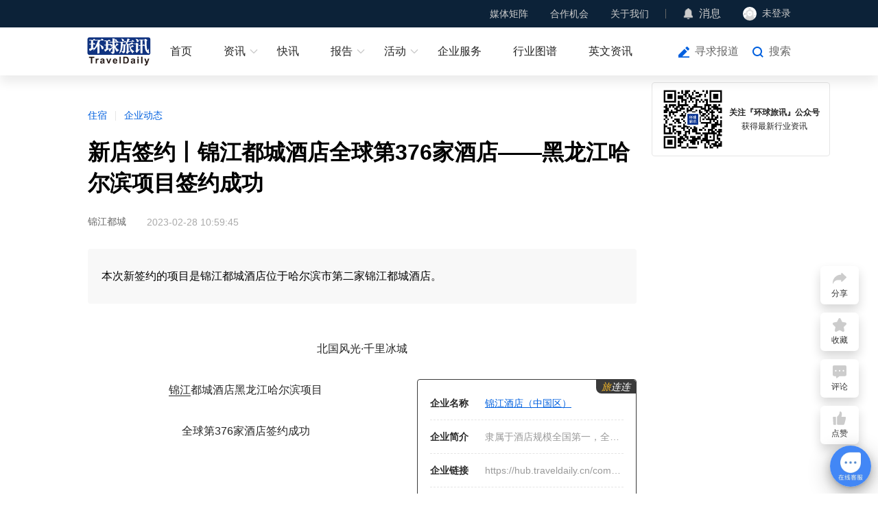

--- FILE ---
content_type: text/html; charset=utf-8
request_url: https://www.traveldaily.cn/Api/Impetus?p=3&t=0
body_size: 135
content:
{"Code":0,"Message":"","Data":[{"Id":51,"Name":"","Value":"<div class=\"C1\"><a href=\"/go/22122\" title=\"\" target=\"_blank\"><img src=\"https://img.traveldaily.cn/impetus/2025/2eb2ae333e0521e6.jpg\" alt=\"\" /></a></div>"}]}

--- FILE ---
content_type: text/html;charset=UTF-8
request_url: https://chat-scsp.quickservice.lydaas.com/index.html?terminalType=1&clientType=PC&instanceId=MjE5MzUzMA%3D%3D&isSdk=1&xsp_tenantid=25030320095081
body_size: 3397
content:

    <!DOCTYPE html>
<html lang="en">
<head>
    <meta charset="utf-8"/>
    <meta name="viewport"
          content="width=device-width,initial-scale=1,maximum-scale=1,minimum-scale=1,user-scalable=no,viewport-fit=cover"/>

    <link href="https://g.alicdn.com/ly-service/ly-chatui-core/4.0.5/index.css" rel="stylesheet"/>
    <link href="//g.alicdn.com/talkie/talkie-chatui-client/1.8.6/style.css" rel="stylesheet"/>

    <style>
        .AppSkeleton, .ASBody, .ASFooter {
            position: absolute;
            left: 0;
            right: 0;
        }

        .AppSkeleton {
            top: 0;
            bottom: 0;
            background: #fff;
        }

        .ASBody {
            top: 0;
            padding: 20px 8px;
        }

        .ASFooter, .ASMessage {
            display: -webkit-box;
            display: -webkit-flex;
            display: flex;
        }

        .ASFooter {
            bottom: 0;
            -webkit-box-align: center;
            -webkit-align-items: center;
            align-items: center;
            padding: 8px 8px 8px 12px;
            background: #f7f9f9;
        }

        .ASMessage {
            margin-bottom: 11px;
        }

        .ASMessage.right {
            -webkit-box-pack: end;
            -webkit-justify-content: flex-end;
            justify-content: flex-end;
        }

        .ASMessage.right .ASBubble {
            float: right;
            clear: both;
        }

        .ASAvatar {
            width: 36px;
            height: 36px;
            margin-right: 4px;
            border-radius: 50%;
            background: #e1e7eb;
        }

        .ASGroup {
            width: 70%;
        }

        .ASBubble {
            width: 100%;
            height: 26px;
            border-radius: 12px;
            background: #e1e7eb;
        }

        .ASBubble + .ASBubble {
            margin-top: 4px;
        }

        .ASPlus {
            width: 36px;
            height: 36px;
            margin-left: 9px;
            color: #e1e7eb;
            fill: #e1e7eb;
        }

        .ASBg, .ASForm {
            -webkit-animation: 1.25s linear infinite forwards shimmer;
            animation: 1.25s linear infinite forwards shimmer;
        }

        .ASBg {
            background: -webkit-linear-gradient( left, #f6f6f6 8%, #f0f0f0 18%, #f6f6f6 33% );
            background: linear-gradient( 90deg, #f6f6f6 8%, #f0f0f0 18%, #f6f6f6 33% );
            background-size: 800px 104px;
        }

        .ASForm {
            -webkit-box-flex: 1;
            -webkit-flex: 1;
            flex: 1;
            height: 36px;
            border-radius: 12px;
            background: #fff;
            background-image: -webkit-linear-gradient( 10deg, hsla(0, 0%, 91%, 0), hsla(0, 0%, 91%, 0.5) 50%, hsla(0, 0%, 91%, 0) );
            background-image: linear-gradient( 80deg, hsla(0, 0%, 91%, 0), hsla(0, 0%, 91%, 0.5) 50%, hsla(0, 0%, 91%, 0) );
            background-repeat: repeat-y;
            background-size: 50% 100%;
        }

        @-webkit-keyframes shimmer {
            0% {
                background-position: -468px 0;
            }

            to {
                background-position: 468px 0;
            }
        }

        @keyframes shimmer {
            0% {
                background-position: -468px 0;
            }

            to {
                background-position: 468px 0;
            }
        }
    </style>

    <script> this.globalThis || (this.globalThis = this) </script>

</head>
<!--
        <body><script>
with(document)with(body)with(insertBefore(createElement("script"),firstChild))setAttribute("exparams","category=&userid=&aplus&yunid=&&trid=1a0c399817689094090558482e84b0&asid=AQAAAABham9p4Z8CLwAAAAAfKx7RASyZTQ==",id="tb-beacon-aplus",src=(location>"https"?"//g":"//g")+".alicdn.com/alilog/mlog/aplus_v2.js")
</script>
</body>
        -->
<body>
<noscript>You need to enable JavaScript to run this app.</noscript>
<div id="root" class="notranslate">
    <div class="AppSkeleton">
        <div class="ASBody">
            <div class="ASMessage left">
                <div class="ASAvatar ASBg"></div>
                <div class="ASGroup">
                    <div class="ASBubble ASBg"></div>
                    <div class="ASBubble ASBg" style="width:170px"></div>
                    <div class="ASBubble ASBg" style="height:60px"></div>
                </div>
            </div>
            <div class="ASMessage right">
                <div class="ASGroup">
                    <div class="ASBubble ASBg" style="width:210px"></div>
                    <div class="ASBubble ASBg" style="height:60px"></div>
                </div>
            </div>
        </div>
        <div class="ASFooter">
            <div class="ASForm"></div>
            <svg class="ASPlus" aria-hidden="true">
                <use xlink:href="#icon-plus-circle"></use>
            </svg>
        </div>
    </div>
</div>
<script src="https://g.alicdn.com/chatui/icons/0.3.0/index.js"></script>
<script src="https://g.alicdn.com/code/lib/require.js/2.3.6/require.min.js"></script>
<script>
    window.domain="quickservice.lydaas.com";
    window.domainMap = {
        webim: "",
        gatewayApi: '//'+location.host,
        httpDomain:"//chat-scsp.quickservice.lydaas.com",
        wsDomain:"",
        mtopDomain:"api-xspace.quickservice.lydaas.com",
        robotDomain:"chat-scsp.xixikf.com"
    };
    window.initiate = {
        data: {"ext":{"caseEditorComponentsVersion":"2.5.10"},"isEpochGrayBu":true,"code":"40002","skin":{"creatorNick":"48908103@lydaas.com","gmtModified":1741069803000,"modifierNick":"48908103@lydaas.com","creatorId":"1204265804","modifierId":"1204265804","skinName":"TravelDaily官网","skinConfig":"{\"bg-color-type\":\"color\",\"btn-border-radius\":32,\"btn-primary-bg\":\"#0060df\",\"bubble-left-bg-color\":\"#ffffff\",\"bubble-left-color\":\"#353a42\",\"bubble-left-border-radius\":6,\"bubble-right-bg-color\":\"#103380\",\"bubble-right-color\":\"#ffffff\",\"bubble-right-border-radius\":6,\"card-border-radius\":6,\"left-bubble-border\":\"false\",\"left-bubble-border-color\":\"#d3dae6\",\"left-msg-animation\":\"left-top\",\"right-msg-animation\":\"left-top\",\"app-bg-color\":\"#f1f2f4\",\"like-animation\":\"none\",\"msglist-bg-image\":{\"angle\":180,\"background\":\"linear-gradient(180deg, rgb(255, 255, 255) 0%, rgb(242, 242, 242) 100%)\"},\"pc-navbar-bg-color-type\":\"color\",\"pc-navbar-bg-color\":\"#103380\",\"pc-navbar-bg-image\":{\"angle\":180,\"background\":\"linear-gradient(180deg, rgb(255, 255, 255) 0%, rgb(242, 242, 242) 100%)\"},\"pc-navbar-text-color\":\"#ffffff\",\"pc-navbar-font-size\":18,\"recommend-title-color\":\"#103380\",\"recommend-card-border-color\":\"transparent\",\"right-bubble-border\":\"false\",\"right-bubble-border-color\":\"#2958e6\",\"skill-card-animation\":\"right\",\"skill-card-spacing\":8,\"themeName\":\"TravelDaily官网\",\"card-bg-color\":\"#ffffff\",\"card-border\":\"false\",\"card-border-color\":\"#ffffff\",\"system-msg-text-color\":\"#8794A8\",\"system-msg-font-size\":12,\"quick-reply-border-radius\":32,\"quick-reply-border\":\"false\",\"quick-reply-border-color\":\"#ffffff\",\"feedback-like-color\":\"#0060df\",\"feedback-dislike-color\":\"#ff0000\",\"feedback-bg-color\":\"#ffffff\",\"feedback-border-radius\":6,\"feedback-border\":\"false\",\"feedback-border-color\":\"#D3DAE6\",\"customStyle\":\"\"}","id":116,"gmtCreate":1741069190000,"version":0,"ossPath":"https://everywhere-cloud.oss-cn-shanghai.aliyuncs.com/skin_file/25030320095081/60a13ebbd35f4738a113c1f103ea612a.css"},"instanceConfig":{"serviceType":0,"process":{"evaluateWay":"0","evaluateFlag":false,"voiceToTextFlag":0,"associatingInputing":true},"enableChatAgent":true,"channelCodeList":[],"contentSecurityAudiFlag":false,"showManualEntry":false,"servicePattern":1,"recommendedKnowledgeConfig":{"number":5,"title":"您是不是想要了解以下内容"},"authMode":2,"dialog":{"hideHistory":false,"toolbar":{"enableOrderSelector":false},"skinConfigType":false,"copywriting":{"welcome":" $memberName您好，请问有什么可以帮您？"},"customTheme":{"customThemeId":116,"customThemeUrl":"https://everywhere-cloud.oss-cn-shanghai.aliyuncs.com/skin_file/25030320095081/60a13ebbd35f4738a113c1f103ea612a.css"},"navi":{"name":"环球旅讯","showNavi":true,"logo":"https://everywhere-cloud.oss-cn-shanghai.aliyuncs.com/logo/25030320095081/m8e58oyg-m8e5dt2o-2.jpg"},"themeColor":"#0189ff","channelRuleConfig":{"enable":false,"value":{}},"requirePermission":false,"enterpriseLogo":{"checked":true,"logo":["https://everywhere-cloud.oss-cn-shanghai.aliyuncs.com/logo/25030320095081/m8e58oyg-m8e5dnrv-1.jpg"]},"fsCardArea":{"components":[{"type":2},{"type":1},{"type":5},{"type":3},{"type":4}],"scene":1}},"hasAuthService":false,"robotType":"nb","name":"环球旅讯-官网","videoChat":false,"accountSource":"25030320095081_100010612","invite":{"sessionInviteCheck":false,"sessionInviteInterval":30,"triggerInviteTimes":3,"inviteTime":3},"loginTokenCacheHours":720},"message":"需要访客验证"}
    };
    window.g_config = {
        unitType: "unknown",
        cluster: "normal"
    };
    let chatUiJs = "//g.alicdn.com/talkie/talkie-chatui-client/1.8.6/app.js";
    if (chatUiJs) {
        chatUiJs = chatUiJs.replace(".js", "");
    }
    window.require.config({
        baseUrl: "//g.alicdn.com",
        paths: {
            react: "https://g.alicdn.com/code/lib/react/17.0.2/umd/react.production.min",
            "react-dom": "https://g.alicdn.com/code/lib/react-dom/17.0.2/umd/react-dom.production.min",
            "ChatUI": "https://g.alicdn.com/ly-service/ly-chatui-core/4.0.5/index",
            "talkie-chatui-client": chatUiJs
        },
        map: {
            "*": {
                React: "react",
            }
        }
    })
    require(['react', 'react-dom', 'ChatUI'], (react, ReactDOM, ChatUI) => {
        window.React = react;
        window.react = react;
        window.ReactDOM = ReactDOM;
        window.ChatUI = ChatUI;
    })

    require(['talkie-chatui-client'], () => {
    })

</script>
</body>
</html>


--- FILE ---
content_type: text/css
request_url: https://www.traveldaily.cn/css/comments.css?v1106
body_size: 812
content:

.commentsBox {
    overflow: hidden;
}
.commentsBoxCaptionWrap {
    margin-bottom: 24px;
    padding-bottom: 15px;
    justify-content: space-between;
}
.commentsBoxCaption {
    font-size: 20px;
}
.commentInput {
    width: 100%;
    resize: none;
    height: 90px;
    padding: 10px;
    border: 1px solid #E5E5E5;
    background-color: #F8F8F8;
}
.publishCommentBtn {
    width: 80px;
    height: 30px;
    font-size: 14px;
    text-align: center;
    line-height: 30px;
    border-radius: 2px;
    background: var(--themeLinearColor);
    color: #ffffff;
    cursor: pointer;
}

.comment {
    justify-content: space-between;
    align-items: flex-start;
    padding: 20px 0px;
    border-bottom: 1px solid #E5E5E5;
}
.comment:last-child {
    border-bottom: 0px;
}
.commenterPhoto {
    width: 40px;
    height: 40px;
    margin-right: 20px;
    border-radius: 100%;
}
.commentBox {
    width: calc(100% - 60px);
}
.commentBoxHead {
    justify-content: space-between;
    margin-bottom: 16px;
}
.commenterNameBox {
    justify-content: flex-start;
}
.commenterName {
    margin-bottom: 6px;
    justify-content: flex-start;
    font-size: 16px;
}
.commentTime {
    font-size: 12px;
    color: #CCCCCC;
}
.commentOpt {
    margin-left: 20px;
    padding-left: 22px;
    line-height: 20px;
    font-size: 12px;
    background-position: left center;
    background-repeat: no-repeat;
    background-size: 16px auto;
    color: #999999;
    cursor: pointer;
}
.delComment {
    background-image: url(img/delete.svg);
}
.starComment {
    background-image: url(img/commentStar.svg);
}
.starComment.islike {
    background-image: url(img/commentStarActive.svg);
}
.replyComment {
    margin-left: 25px;
    background-image: url(img/commentReply.svg);
}
.commentContent {
    font-size: 14px;
    line-height: 28px;
    color: #666666;
}
.replyBox {
    margin-top: 18px;
    padding: 10px;
    border-radius: 4px;
    background-color: #F8F8F8;
}
.replyBox:empty {
    display: none;
}
.replyItem {
    margin-bottom: 12px;
    padding-bottom: 12px;
    font-size: 14px;
    line-height: 28px;
    border-bottom: 1px solid #E5E5E5;
}
.replyItem:last-child {
    margin-bottom: 0px;
    padding-bottom: 0px;
    border-bottom: 0px;
}
.replyName {
    color: #000000;
}
.replyContent {
    font-size: 14px;
    line-height: 28px;
    color: #666666;
}
.replyTime {
    justify-content: space-between;
}
.replyTimeText {
    font-size: 12px;
    color: #AAAAAA;
}
.replyInputBox {
    display: none;
    margin-top: 16px;
}
.replyBtns {
    justify-content: flex-end;
    margin-top: 16px;
}
.replyBtn {
    width: 80px;
    height: 30px;
    margin-left: 16px;
    font-size: 14px;
    border: 1px solid E5E5E5;
    border-radius: 2px;
    background-color: #F8F8F8;
    cursor: pointer;
}
.publishReplyBtn {
    background-color: var(--themeColor);
    color: #ffffff;
    cursor: pointer;
}
.moreReplyTip {
    margin-top: 10rpx;
    font-size: 16px;
    color: var(--themeColor);
}

--- FILE ---
content_type: text/css
request_url: https://g.alicdn.com/xspace/knowledge-richtext-theme/0.0.5/default.css
body_size: 242
content:
#se-knowledge{width:100%;line-height:1.75;-webkit-font-smoothing:antialiased;word-wrap:break-word;overflow:auto;-webkit-overflow-scrolling:touch}#se-knowledge h1,#se-knowledge h2,#se-knowledge h3,#se-knowledge h4,#se-knowledge h5,#se-knowledge h6{white-space:pre-wrap;word-break:break-word;word-wrap:break-word;overflow-wrap:break-word}#se-knowledge blockquote{padding-left:1em;margin-left:0;border-left:3px solid #f4f4f4;color:#8c8c8c}#se-knowledge hr{box-sizing:border-box;position:relative;margin-top:-2px;width:100%;height:2px;background-color:#e8e8e8;padding:0;border:1px solid transparent}#se-knowledge strong{font-weight:bolder}#se-knowledge i{font-style:italic}#se-knowledge u{text-decoration:underline}#se-knowledge s{text-decoration:line-through}#se-knowledge a{color:#096dd9;text-decoration:none}#se-knowledge pre{tab-size:4;font-family:Consolas,Menlo,Courier,monospace;color:#595959;font-size:13px;line-height:21px;padding:12px 20px;background:#fafafa;border-radius:2px 2px;border:1px solid #e8e8e8;margin:5px 0;overflow:auto;-webkit-overflow-scrolling:touch}#se-knowledge img{max-width:100%;height:auto}#se-knowledge video{max-width:100%;height:auto}#se-knowledge table{max-width:100%!important;margin-bottom:20px!important;border-spacing:0!important;border-collapse:collapse!important;background-color:#fff!important;border:1px solid #e8e8e8!important;border-radius:0!important;cursor:text}#se-knowledge table tr{min-height:34px!important;background-color:#fff!important;border-top:1px solid #e8e8e8!important}#se-knowledge table tr:nth-child(odd){background-color:#fafafa!important}#se-knowledge table th{text-align:left!important}#se-knowledge table td,#se-knowledge table th{min-width:50px;height:auto!important;padding:8px!important;border:1px solid #e8e8e8!important;vertical-align:top!important;white-space:normal!important;word-break:break-all!important}#se-knowledge table td p,#se-knowledge table th p{margin-top:0;margin-bottom:0}#se-knowledge .se-highlight[data-kc=highlight]{color:#f50}#se-knowledge .se-kbs-tips{color:#349c04}html.hairlines #se-knowledge pre{border-width:.5px!important}html.hairlines #se-knowledge table tr{border-width:.5px!important}html.hairlines #se-knowledge table td{border-width:.5px!important}

--- FILE ---
content_type: application/javascript
request_url: https://www.traveldaily.cn/script/xpub.js?v1106
body_size: 1596
content:
$(function () {
    var src = document.getElementById("xpubjs");
    var page = parseInt(src.getAttribute("data-p"));
    var newsType = parseInt(src.getAttribute("data-t"));
    $.get("/Api/Impetus", { p: page, t: newsType }, function (js) {
        if (js.Code == 0) {
            for (let i = 0; i < js.Data.length; i++) {
                var data = js.Data[i];
                if (data.Value.length > 50) {
                    switch (data.Id) {
                        case 12:
                            $("#itemList > .articleItem").eq(5).addClass("noBorder").after("<div class=\"impetus\">" + data.Value + "</div>");
                            break;
                        case 33:
                            $("#itemList > .articleItem").eq(3).addClass("noBorder").after("<div class=\"impetus\">" + data.Value + "</div>");
                            break;
                        case 14:
                            $("#itemList > .articleItem").eq(9).addClass("noBorder").after("<div class=\"impetus\">" + data.Value + "</div>");
                            break;
                        case 35:
                            $("#itemList > .articleItem").eq(7).addClass("noBorder").after("<div class=\"impetus\">" + data.Value + "</div>");
                            break;
                        //case 52:
                        //    $("#xcode" + data.Id).html(data.Value);
                        //    break;
                        default:
                            if (data.Name === "4") {
                                const obj = JSON.parse(data.Value);
                                const html = `<div class="recruitContent">
                               <div class="panelHead clear">
                                    <h3 class="panelTitle lt">企业招聘</h3>
                                    <a class="panelTitleLink rt" href="https://hub.traveldaily.cn/recruit/" target="_blank">
                                        查看更多
                                        <svg class="panelTitleLinkIcon" t="1589953863628" viewBox="0 0 1024 1024" version="1.1" xmlns="http://www.w3.org/2000/svg" p-id="1940" width="16" height="16"><path d="M723.696401 533.102744c0.486519-0.973037 1.337926-1.824445 1.702815-2.797482 8.514075-17.757928 5.716593-39.651265-9.365483-53.881934L372.30835 151.307281c-18.730966-17.757928-48.28697-16.906521-66.044898 1.824445-17.757928 18.730966-16.906521 48.28697 1.824445 66.044898l308.452785 291.789524L309.304193 807.012709c-18.609336 17.879558-19.095855 47.435562-1.216296 66.044898 9.122224 9.487112 21.406818 14.352298 33.569783 14.352298 11.676446 0 23.352892-4.378667 32.353486-13.136002l340.563012-328.278418c0.608148-0.608148 0.851408-1.581185 1.581185-2.189334 0.486519-0.486519 0.973037-0.851408 1.581185-1.337926C720.53403 539.670745 721.871956 536.265115 723.696401 533.102744L723.696401 533.102744zM723.696401 533.102744" p-id="1941" fill="#CCCCCC"></path></svg>
                                    </a>
                                </div>
                               <div class="recruitContentPanel">
                                   ${obj.map(item => (
                                    `<div class="recruitItem">
                                           <a href="https://hub.traveldaily.cn/recruit/${item.Id}" target="_blank" class="recruitContentText">
                                               ${item.Job}<strong>&nbsp;·&nbsp;</strong>${item.CityName}
                                           </a>
                                           <p class="recruitInFoBox clear">
                                               <a href="https://hub.traveldaily.cn/recruit/${item.Id}" target="_blank" class="recruitInFoText lt">
                                                   ${item.Nego ? "面议" : item.SalaryMin + " - " + item.SalaryMax + (item.SalaryUnit == 2 ? "万/年" : ("k · " + item.SalaryMonth + "薪"))}
                                               </a>
                                               <a href="https://hub.traveldaily.cn/company/${item.CompanyId}" target="_blank" class="enterpriseName lt" style="color: #999;">
                                                   ${item.CompanyName}
                                               </a>
                                           </p>
                                       </div>`
                                )).join("")
                                    }
                               </div>
                           </div>`
                                $("#xcode" + data.Id).html(html);
                            } else if (data.Name === "5") {
                                const obj = JSON.parse(data.Value);
                                const html = `<div class="recruitContent">
                               <div class="panelHead clear">
                                    <h3 class="panelTitle lt">企业商机</h3>
                                    <a class="panelTitleLink rt" href="https://hub.traveldaily.cn/demand/" target="_blank">
                                        查看更多
                                        <svg class="panelTitleLinkIcon" t="1589953863628" viewBox="0 0 1024 1024" version="1.1" xmlns="http://www.w3.org/2000/svg" p-id="1940" width="16" height="16"><path d="M723.696401 533.102744c0.486519-0.973037 1.337926-1.824445 1.702815-2.797482 8.514075-17.757928 5.716593-39.651265-9.365483-53.881934L372.30835 151.307281c-18.730966-17.757928-48.28697-16.906521-66.044898 1.824445-17.757928 18.730966-16.906521 48.28697 1.824445 66.044898l308.452785 291.789524L309.304193 807.012709c-18.609336 17.879558-19.095855 47.435562-1.216296 66.044898 9.122224 9.487112 21.406818 14.352298 33.569783 14.352298 11.676446 0 23.352892-4.378667 32.353486-13.136002l340.563012-328.278418c0.608148-0.608148 0.851408-1.581185 1.581185-2.189334 0.486519-0.486519 0.973037-0.851408 1.581185-1.337926C720.53403 539.670745 721.871956 536.265115 723.696401 533.102744L723.696401 533.102744zM723.696401 533.102744" p-id="1941" fill="#CCCCCC"></path></svg>
                                    </a>
                                </div>
                               <div class="recruitContentPanel">
                                   ${obj.map(item => (
                                    `<div class="recruitItem">
                                           <a href="https://hub.traveldaily.cn/demand/${item.Id}" target="_blank" class="recruitContentText">
                                               ${item.Title}<strong>&nbsp;·&nbsp;</strong>${item.TypeName}
                                           </a>
                                           <p class="recruitInFoBox clear">
                                               <a href="https://hub.traveldaily.cn/company/${item.CompanyId}" target="_blank" class="enterpriseName lt" style="color: #999;">
                                                   ${item.CompanyName}
                                               </a>
                                           </p>
                                       </div>`
                                )).join("")
                                    }
                               </div>
                           </div>`
                                $("#xcode" + data.Id).html(html);
                            } else {
                                $("#xcode" + data.Id).html(data.Value);
                            }
                        break;
                    }
                }
            }
        }
    }, "json");
});

--- FILE ---
content_type: image/svg+xml
request_url: https://img.traveldaily.cn/app/TdWebSiteVer3/tools/tools_miniIcon_1.svg
body_size: 655
content:
<svg xmlns="http://www.w3.org/2000/svg" width="20" height="20" viewBox="0 0 20 20"><defs><style>.a{fill:#fff;}.b{fill:none;}</style></defs><path class="a" d="M141.243,152.048c.064-1.516,1.39-2.731,3.231-3.536.783-.348,1.526-.359,1.945.545.488,1.049-.345,1.4-1.034,1.688-1.38.589-2.069,1.566-1.4,2.976a2.4,2.4,0,0,0,3.229,1.127,2.289,2.289,0,0,0,1.537-2.474c-.044-1.966-.038-3.934,0-5.894a4.575,4.575,0,0,1,3.254-4.631,5.368,5.368,0,0,1,5.71,1.516,4.73,4.73,0,0,1-2.61,7.368,1.263,1.263,0,0,1-1.587-.662c-.275-.615.117-1.075.547-1.453a4.366,4.366,0,0,1,.706-.438c1.034-.608,1.882-1.373,1.368-2.694a2.33,2.33,0,0,0-2.768-1.373,2.208,2.208,0,0,0-2.115,2.41c-.011,2.176.067,4.355-.039,6.529a5.215,5.215,0,0,1-5.192,4.518c-2.669-.1-4.828-2.273-4.781-5.525" transform="translate(-140.129 -139.571)"/><rect class="b" width="20" height="20"/></svg>

--- FILE ---
content_type: application/javascript
request_url: https://g.alicdn.com/ly-service/fbt-jsbridge/1.0.7/client/wap.js
body_size: 16914
content:
window.JSBridgeAPI=function(n){var r={};function i(e){if(r[e])return r[e].exports;var t=r[e]={i:e,l:!1,exports:{}};return n[e].call(t.exports,t,t.exports,i),t.l=!0,t.exports}return i.m=n,i.c=r,i.d=function(e,t,n){i.o(e,t)||Object.defineProperty(e,t,{configurable:!1,enumerable:!0,get:n})},i.n=function(e){var t=e&&e.__esModule?function(){return e.default}:function(){return e};return i.d(t,"a",t),t},i.o=function(e,t){return Object.prototype.hasOwnProperty.call(e,t)},i.p="",i(i.s=110)}({0:function(e,t,n){"use strict";Object.defineProperty(t,"__esModule",{value:!0});var r=Object.assign||function(e){for(var t=1;t<arguments.length;t++){var n,r=arguments[t];for(n in r)Object.prototype.hasOwnProperty.call(r,n)&&(e[n]=r[n])}return e};function i(e,t){for(var n=0;n<t.length;n++){var r=t[n];r.enumerable=r.enumerable||!1,r.configurable=!0,"value"in r&&(r.writable=!0),Object.defineProperty(e,r.key,r)}}var o=(function(e,t,n){return t&&i(e.prototype,t),n&&i(e,n),e}(s,[{key:"__ready",value:function(){return Promise.resolve()}},{key:"__call",value:function(e,t,n){return this.__rejectDefault(t,n,{},this.CommonError.API_NOT_SUPPORT)}},{key:"__cleanCall",value:function(e,t,n){var r=this;return this.__call(e,t,n).then(function(e){return r.__genResultWithEx({},e)})}},{key:"__genResultWithEx",value:function(e,t){return r({},e,{ex:t||e})}},{key:"__genDefaultResult",value:function(){var e=0<arguments.length&&void 0!==arguments[0]?arguments[0]:{},t=1<arguments.length&&void 0!==arguments[1]?arguments[1]:{},n=2<arguments.length&&void 0!==arguments[2]?arguments[2]:{},r=arguments[3],t=t.ex,t=this.Util.overlayObject(e,void 0===t?{}:t);return this.__genResultWithEx(n,{status:r||this.CommonError.CALLBACK_WONT_INVOKE,input:t,output:{}})}},{key:"__resolveDefault",value:function(){return Promise.resolve(this.__genDefaultResult(0<arguments.length&&void 0!==arguments[0]?arguments[0]:{},1<arguments.length&&void 0!==arguments[1]?arguments[1]:{},2<arguments.length&&void 0!==arguments[2]?arguments[2]:{},arguments[3]))}},{key:"__rejectDefault",value:function(){return Promise.reject(this.__genDefaultResult(0<arguments.length&&void 0!==arguments[0]?arguments[0]:{},1<arguments.length&&void 0!==arguments[1]?arguments[1]:{},2<arguments.length&&void 0!==arguments[2]?arguments[2]:{},arguments[3]))}},{key:"getAppName",value:function(){return this.client.appName}},{key:"getClientName",value:function(){return this.client.clientName}},{key:"getBridgeName",value:function(){return this.client.bridgeName}},{key:"getBridgeVersion",value:function(){return this.client.bridgeVersion}},{key:"getBridge",value:function(){return this.client.getBridge()}},{key:"detect",value:function(e){var t=e.name,n=this.detection,r=(this.Util.clientInfo.os||"").toLowerCase();if("android"===r&&(r="andr"),!n||!n[t]||void 0===n[t][r])return!0;if(0===n[t][r])return!1;e=this.Util.clientInfo.appv;return 0<=this.Util.compareVersion(e,n[t][r])}},{key:"onPause",value:function(t){document.addEventListener("visibilitychange",function(e){"hidden"===document.visibilityState&&t.emit("pause",e)})}},{key:"onResume",value:function(t){document.addEventListener("visibilitychange",function(e){"visible"===document.visibilityState&&t.emit("resume",e)})}}]),s);function s(e){!function(e,t){if(!(e instanceof t))throw new TypeError("Cannot call a class as a function")}(this,s),this.Util=e.Util,this.CommonError=e.CommonError,this.client=e.client,this.bridge=e.client.getBridge()}t.default=o,e.exports=t.default},11:function(e,t,n){"use strict";Object.defineProperty(t,"__esModule",{value:!0});var r=function(e,t,n){return t&&i(e.prototype,t),n&&i(e,n),e};function i(e,t){for(var n=0;n<t.length;n++){var r=t[n];r.enumerable=r.enumerable||!1,r.configurable=!0,"value"in r&&(r.writable=!0),Object.defineProperty(e,r.key,r)}}var o=c(n(0)),s=c(n(12)),a=c(n(20)),u=c(n(24)),l=n(25);function c(e){return e&&e.__esModule?e:{default:e}}(function(e,t){if("function"!=typeof t&&null!==t)throw new TypeError("Super expression must either be null or a function, not "+typeof t);e.prototype=Object.create(t&&t.prototype,{constructor:{value:e,enumerable:!1,writable:!0,configurable:!0}}),t&&(Object.setPrototypeOf?Object.setPrototypeOf(e,t):e.__proto__=t)})(f,o.default),r(f,[{key:"toast",value:function(e){return(0,s.default)(e),Promise.resolve()}},{key:"alert",value:function(n){var r=this;return new Promise(function(e,t){(0,a.default)(n),document.removeEventListener("bridge:alert",r.cb.alertBtnEvt),r.cb.alertBtnEvt=function(){e()},document.addEventListener("bridge:alert",r.cb.alertBtnEvt)})}},{key:"confirm",value:function(n){var r=this;return new Promise(function(t,e){(0,u.default)(n),document.removeEventListener("bridge:confirm",r.cb.confirmBtnEvt),r.cb.confirmBtnEvt=function(e){e=e.ok;t({ok:e})},document.addEventListener("bridge:confirm",r.cb.confirmBtnEvt)})}},{key:"setTitle",value:function(e){e=e.title;return document.title=void 0===e?"":e,Promise.resolve()}},{key:"showLoading",value:function(){return(0,l.showLoading)(),Promise.resolve()}},{key:"hideLoading",value:function(){return(0,l.hideLoading)(),Promise.resolve()}},{key:"getNetworkType",value:function(){var e=navigator.connection.effectiveType;return e?"slow-2g"===e&&(e="2g"):(e=navigator.connection.type||"none",["wifi","none"].includes(e)||(e="unknown")),e=e.toUpperCase(),Promise.resolve(e)}}]),r=f;function f(e){!function(e,t){if(!(e instanceof t))throw new TypeError("Cannot call a class as a function")}(this,f);e=function(e,t){if(!e)throw new ReferenceError("this hasn't been initialised - super() hasn't been called");return!t||"object"!=typeof t&&"function"!=typeof t?e:t}(this,(f.__proto__||Object.getPrototypeOf(f)).call(this,e));return e.cb={},e}t.default=r,e.exports=t.default},110:function(e,t,n){"use strict";Object.defineProperty(t,"__esModule",{value:!0});var r=o(n(11)),i=o(n(111));function o(e){return e&&e.__esModule?e:{default:e}}(function(e,t){if("function"!=typeof t&&null!==t)throw new TypeError("Super expression must either be null or a function, not "+typeof t);e.prototype=Object.create(t&&t.prototype,{constructor:{value:e,enumerable:!1,writable:!0,configurable:!0}}),t&&(Object.setPrototypeOf?Object.setPrototypeOf(e,t):e.__proto__=t)})(s,r.default),r=s;function s(e){!function(e,t){if(!(e instanceof t))throw new TypeError("Cannot call a class as a function")}(this,s);e=function(e,t){if(!e)throw new ReferenceError("this hasn't been initialised - super() hasn't been called");return!t||"object"!=typeof t&&"function"!=typeof t?e:t}(this,(s.__proto__||Object.getPrototypeOf(s)).call(this,e));return e.detection=i.default,e}t.default=r,e.exports=t.default},111:function(e,t,n){"use strict";Object.defineProperty(t,"__esModule",{value:!0}),t.default={},e.exports=t.default},12:function(e,t,n){"use strict";Object.defineProperty(t,"__esModule",{value:!0}),t.default=function(e){var t=e.message,e=e.duration,e=void 0===e?2:e,n=document.createElement("div");n.innerHTML=o.default.render({message:t}),document.body.appendChild(n),e&&(e*=1e3,setTimeout(function(){document.body.removeChild(n)},e))},n(13);var r,i=n(16),o=(r=i)&&r.__esModule?r:{default:r};e.exports=t.default},13:function(e,t,n){var r=n(14);"string"==typeof r&&(r=[[e.i,r,""]]);var i={hmr:!0,transform:void 0};n(4)(r,i);r.locals&&(e.exports=r.locals)},14:function(e,t,n){(e.exports=n(3)(!1)).push([e.i,".bridgeCenter{position:fixed;top:50%;left:50%;transform:translate(-50%,-50%);z-index:999;overflow:hidden}.bridge-backdrop{position:fixed;left:0;right:0;top:0;bottom:0;background:rgba(0,0,0,.3);transform:translateZ(0);z-index:998}.bridge-toast-wrapper{position:fixed;top:50%;left:50%;transform:translate(-50%,-50%);z-index:999;overflow:hidden;background:rgba(0,0,0,.8);border-radius:13px}.bridge-toast-wrapper .bridge-toast-message{color:#fff;font-size:1em;padding:1em;margin:0}",""])},15:function(e,t,n){"use strict";e.exports=function(e){var t="undefined"!=typeof window&&window.location;if(!t)throw new Error("fixUrls requires window.location");if(!e||"string"!=typeof e)return e;var n=t.protocol+"//"+t.host,r=n+t.pathname.replace(/\/[^\/]*$/,"/");return e.replace(/url\s*\(((?:[^)(]|\((?:[^)(]+|\([^)(]*\))*\))*)\)/gi,function(e,t){t=t.trim().replace(/^"(.*)"$/,function(e,t){return t}).replace(/^'(.*)'$/,function(e,t){return t});return/^(#|data:|http:\/\/|https:\/\/|file:\/\/\/)/i.test(t)?e:(t=0===t.indexOf("//")?t:0===t.indexOf("/")?n+t:r+t.replace(/^\.\//,""),"url("+JSON.stringify(t)+")")})}},16:function(e,t,n){var r=n(5),i=r.currentEnv||(r.currentEnv=new r.Environment([],{dev:!1,autoescape:!0,throwOnUndefined:!1,trimBlocks:!1,lstripBlocks:!1})),o=r.webpackDependencies||(r.webpackDependencies={}),n=n(6);(r.nunjucksPrecompiled=r.nunjucksPrecompiled||{})["src/bridge/wap/toast/index.html"]={root:function(e,t,n,r,i){var o="";try{o+='<div class="bridge-toast-wrapper">\n  <p class="bridge-toast-message">',o+=r.suppressValue(r.contextOrFrameLookup(t,n,"message"),e.opts.autoescape),i(null,o+="</p>\n</div>\n")}catch(e){i(r.handleError(e,null,null))}}},e.exports=n(r,i,r.nunjucksPrecompiled["src/bridge/wap/toast/index.html"],o)},17:function(e,t,n){"use strict";!function(e,t){function n(e){delete u[e]}function r(e){if(l)setTimeout(r,0,e);else{var t=u[e];if(t){l=!0;try{!function(e){var t=e.callback,n=e.args;switch(n.length){case 0:t();break;case 1:t(n[0]);break;case 2:t(n[0],n[1]);break;case 3:t(n[0],n[1],n[2]);break;default:t.apply(s,n)}}(t)}finally{n(e),l=!1}}}}function i(){function e(e){e.source===o&&"string"==typeof e.data&&0===e.data.indexOf(t)&&r(+e.data.slice(t.length))}var t="setImmediate$"+Math.random()+"$";o.addEventListener?o.addEventListener("message",e,!1):o.attachEvent("onmessage",e),f=function(e){o.postMessage(t+e,"*")}}var o,s,a,u,l,c,f,p,d;(o="undefined"==typeof self?void 0===e?void 0:e:self).setImmediate||(a=1,l=!(u={}),c=o.document,e=(e=Object.getPrototypeOf&&Object.getPrototypeOf(o))&&e.setTimeout?e:o,"[object process]"==={}.toString.call(o.process)?f=function(e){t.nextTick(function(){r(e)})}:!function(){if(o.postMessage&&!o.importScripts){var e=!0,t=o.onmessage;return o.onmessage=function(){e=!1},o.postMessage("","*"),o.onmessage=t,e}}()?f=o.MessageChannel?((d=new MessageChannel).port1.onmessage=function(e){r(e.data)},function(e){d.port2.postMessage(e)}):c&&"onreadystatechange"in c.createElement("script")?(p=c.documentElement,function(e){var t=c.createElement("script");t.onreadystatechange=function(){r(e),t.onreadystatechange=null,p.removeChild(t),t=null},p.appendChild(t)}):function(e){setTimeout(r,0,e)}:i(),e.setImmediate=function(e){"function"!=typeof e&&(e=new Function(""+e));for(var t=new Array(arguments.length-1),n=0;n<t.length;n++)t[n]=arguments[n+1];return u[a]={callback:e,args:t},f(a),a++},e.clearImmediate=n)}.call(t,n(8),n(18))},18:function(e,t,n){"use strict";var r,i,e=e.exports={};function o(){throw new Error("setTimeout has not been defined")}function s(){throw new Error("clearTimeout has not been defined")}function a(t){if(r===setTimeout)return setTimeout(t,0);if((r===o||!r)&&setTimeout)return r=setTimeout,setTimeout(t,0);try{return r(t,0)}catch(e){try{return r.call(null,t,0)}catch(e){return r.call(this,t,0)}}}!function(){try{r="function"==typeof setTimeout?setTimeout:o}catch(e){r=o}try{i="function"==typeof clearTimeout?clearTimeout:s}catch(e){i=s}}();var u,l=[],c=!1,f=-1;function p(){c&&u&&(c=!1,u.length?l=u.concat(l):f=-1,l.length&&d())}function d(){if(!c){var e=a(p);c=!0;for(var t=l.length;t;){for(u=l,l=[];++f<t;)u&&u[f].run();f=-1,t=l.length}u=null,c=!1,function(t){if(i===clearTimeout)return clearTimeout(t);if((i===s||!i)&&clearTimeout)return i=clearTimeout,clearTimeout(t);try{i(t)}catch(e){try{return i.call(null,t)}catch(e){return i.call(this,t)}}}(e)}}function h(e,t){this.fun=e,this.array=t}function g(){}e.nextTick=function(e){var t=new Array(arguments.length-1);if(1<arguments.length)for(var n=1;n<arguments.length;n++)t[n-1]=arguments[n];l.push(new h(e,t)),1!==l.length||c||a(d)},h.prototype.run=function(){this.fun.apply(null,this.array)},e.title="browser",e.browser=!0,e.env={},e.argv=[],e.version="",e.versions={},e.on=g,e.addListener=g,e.once=g,e.off=g,e.removeListener=g,e.removeAllListeners=g,e.emit=g,e.prependListener=g,e.prependOnceListener=g,e.listeners=function(e){return[]},e.binding=function(e){throw new Error("process.binding is not supported")},e.cwd=function(){return"/"},e.chdir=function(e){throw new Error("process.chdir is not supported")},e.umask=function(){return 0}},19:function(e,t,n){"use strict";e.exports=function(e){return e.webpackPolyfill||(e.deprecate=function(){},e.paths=[],e.children||(e.children=[]),Object.defineProperty(e,"loaded",{enumerable:!0,get:function(){return e.l}}),Object.defineProperty(e,"id",{enumerable:!0,get:function(){return e.i}}),e.webpackPolyfill=1),e}},20:function(e,t,n){"use strict";Object.defineProperty(t,"__esModule",{value:!0}),t.default=function(e){var t=e.title,n=e.message,e=e.button,e=void 0===e?"确认":e;(0,o.default)({title:t,message:n,btns:[{text:e}],caller:"alert"})};var r,i=n(9),o=(r=i)&&r.__esModule?r:{default:r};e.exports=t.default},21:function(e,t,n){var r=n(22);"string"==typeof r&&(r=[[e.i,r,""]]);var i={hmr:!0,transform:void 0};n(4)(r,i);r.locals&&(e.exports=r.locals)},22:function(e,t,n){(e.exports=n(3)(!1)).push([e.i,".bridgeCenter{position:fixed;top:50%;left:50%;transform:translate(-50%,-50%);z-index:999;overflow:hidden}.bridge-backdrop{position:fixed;left:0;right:0;top:0;bottom:0;background:rgba(0,0,0,.3);transform:translateZ(0);z-index:998}.bridge-pop{position:fixed;top:50%;left:50%;transform:translate(-50%,-50%);z-index:999;overflow:hidden;background:#f8f8f8;border-radius:13px;min-width:250px;display:-ms-flexbox;display:flex;-ms-flex-direction:column;flex-direction:column}.bridge-pop *{box-sizing:border-box}.bridge-pop .bridge-pop-header{text-align:center;padding:12px 16px 7px}.bridge-pop .bridge-pop-title{margin:0;padding:0;margin-top:8px;font-size:17px;font-weight:600}.bridge-pop .bridge-pop-message{max-height:240px;text-align:center;font-size:13px;padding:0 16px 12px;overflow-y:scroll}.bridge-pop .bridge-pop-btn-group{display:-ms-flexbox;display:flex;-ms-flex-direction:row;flex-direction:row;-ms-flex-wrap:wrap;flex-wrap:wrap}.bridge-pop .bridge-pop-btn{min-width:50%;height:44px;line-height:44px;text-align:center;border-top:.55px solid #dbdbdf;border-right:.55px solid #dbdbdf;font-size:17px;color:#488aff;-ms-flex:1 1 auto;flex:1 1 auto;overflow:hidden}.bridge-pop .bridge-pop-btn:last-child{border-right:none}",""])},23:function(e,t,n){var r=n(5),i=r.currentEnv||(r.currentEnv=new r.Environment([],void 0)),o=r.webpackDependencies||(r.webpackDependencies={}),n=n(6);(r.nunjucksPrecompiled=r.nunjucksPrecompiled||{})["src/bridge/wap/pop/index.html"]={root:function(e,t,n,r,i){var o="";try{o+='<div class="bridge-pop">\n  <div class="bridge-pop-header">\n    <p class="bridge-pop-title">',o+=r.suppressValue(r.contextOrFrameLookup(t,n,"title"),e.opts.autoescape),o+='</p>\n  </div>\n  <div class="bridge-pop-message">',o+=r.suppressValue(r.contextOrFrameLookup(t,n,"message"),e.opts.autoescape),o+='</div>\n  <div class="bridge-pop-btn-group">\n    ',n=n.push();var s=r.contextOrFrameLookup(t,n,"btns");if(s)for(var a=s.length,u=0;u<s.length;u++){var l=s[u];n.set("btn",l),n.set("loop.index",u+1),n.set("loop.index0",u),n.set("loop.revindex",a-u),n.set("loop.revindex0",a-u-1),n.set("loop.first",0===u),n.set("loop.last",u===a-1),n.set("loop.length",a),o+='\n      <span class="bridge-pop-btn">',o+=r.suppressValue(l,e.opts.autoescape),o+="</span>\n    "}n=n.pop(),i(null,o+="\n  </div>\n</div>\n")}catch(e){i(r.handleError(e,null,null))}}},e.exports=n(r,i,r.nunjucksPrecompiled["src/bridge/wap/pop/index.html"],o)},24:function(e,t,n){"use strict";Object.defineProperty(t,"__esModule",{value:!0}),t.default=function(e){var t=e.title,n=e.message,r=e.okButton,r=void 0===r?"确认":r,e=e.cancelButton,r=[{text:void 0===e?"取消":e,value:!1},{text:r,value:!0}];(0,o.default)({title:t,message:n,btns:r,caller:"confirm"})};var r,i=n(9),o=(r=i)&&r.__esModule?r:{default:r};e.exports=t.default},25:function(e,t,n){"use strict";Object.defineProperty(t,"__esModule",{value:!0}),t.showLoading=function(){(s=document.createElement("div")).classList.add("bridge-backdrop"),s.innerHTML=o.default.render(),document.body.appendChild(s)},t.hideLoading=function(){s&&document.body.removeChild(s),s=null},n(26);var r,i=n(28),o=(r=i)&&r.__esModule?r:{default:r};var s=void 0},26:function(e,t,n){var r=n(27);"string"==typeof r&&(r=[[e.i,r,""]]);var i={hmr:!0,transform:void 0};n(4)(r,i);r.locals&&(e.exports=r.locals)},27:function(e,t,n){(e.exports=n(3)(!1)).push([e.i,".bridgeCenter{position:fixed;top:50%;left:50%;transform:translate(-50%,-50%);z-index:999;overflow:hidden}.bridge-backdrop{position:fixed;left:0;right:0;top:0;bottom:0;background:rgba(0,0,0,.3);transform:translateZ(0);z-index:998}@keyframes ani{0%{opacity:1}to{opacity:0}}.bridge-loading{position:fixed;top:50%;left:50%;transform:translate(-50%,-50%);z-index:999;overflow:hidden;border-radius:13px;background:rgba(0,0,0,.3);height:80px;width:100px}.bridge-loading .bridge-loading-circle{position:absolute;top:30%;left:50%}.bridge-loading .bridge-loading-circle div{position:absolute;width:2px;height:8px;background:#fff;border-radius:20%;opacity:.05;animation:ani .8s linear infinite}.bridge-loading .bridge-loading-circle div:first-child{transform:rotate(0deg) translateY(-12px);animation-delay:.05s}.bridge-loading .bridge-loading-circle div:nth-child(2){transform:rotate(30deg) translateY(-12px);animation-delay:.1s}.bridge-loading .bridge-loading-circle div:nth-child(3){transform:rotate(60deg) translateY(-12px);animation-delay:.15s}.bridge-loading .bridge-loading-circle div:nth-child(4){transform:rotate(90deg) translateY(-12px);animation-delay:.2s}.bridge-loading .bridge-loading-circle div:nth-child(5){transform:rotate(120deg) translateY(-12px);animation-delay:.25s}.bridge-loading .bridge-loading-circle div:nth-child(6){transform:rotate(150deg) translateY(-12px);animation-delay:.3s}.bridge-loading .bridge-loading-circle div:nth-child(7){transform:rotate(180deg) translateY(-12px);animation-delay:.35s}.bridge-loading .bridge-loading-circle div:nth-child(8){transform:rotate(210deg) translateY(-12px);animation-delay:.4s}.bridge-loading .bridge-loading-circle div:nth-child(9){transform:rotate(240deg) translateY(-12px);animation-delay:.45s}.bridge-loading .bridge-loading-circle div:nth-child(10){transform:rotate(270deg) translateY(-12px);animation-delay:.5s}.bridge-loading .bridge-loading-circle div:nth-child(11){transform:rotate(300deg) translateY(-12px);animation-delay:.55s}.bridge-loading .bridge-loading-circle div:nth-child(12){transform:rotate(330deg) translateY(-12px);animation-delay:.6s}.bridge-loading .bridge-loading-title{position:absolute;width:100%;bottom:10%;color:#fff;margin:0;margin-top:20px;font-size:12px;letter-spacing:1px;text-align:center}",""])},28:function(e,t,n){var r=n(5),i=r.currentEnv||(r.currentEnv=new r.Environment([],void 0)),o=r.webpackDependencies||(r.webpackDependencies={}),n=n(6);(r.nunjucksPrecompiled=r.nunjucksPrecompiled||{})["src/bridge/wap/loading/index.html"]={root:function(e,t,n,r,i){var o=null,s=null,a="";try{a+='<div class="bridge-loading">\n  <div class="bridge-loading-circle">\n    ',n=n.push();var u=(o=2,s=19,r.callWrap(r.contextOrFrameLookup(t,n,"range"),"range",t,[0,12]));if(u)for(var l=u.length,c=0;c<u.length;c++){var f=u[c];n.set("i",f),n.set("loop.index",c+1),n.set("loop.index0",c),n.set("loop.revindex",l-c),n.set("loop.revindex0",l-c-1),n.set("loop.first",0===c),n.set("loop.last",c===l-1),n.set("loop.length",l),a+="\n    <div></div>\n    "}n=n.pop(),i(null,a+='\n  </div>\n  <p class="bridge-loading-title">正在加载</p>\n</div>\n')}catch(e){i(r.handleError(e,o,s))}}},e.exports=n(r,i,r.nunjucksPrecompiled["src/bridge/wap/loading/index.html"],o)},3:function(e,t,n){"use strict";e.exports=function(n){var s=[];return s.toString=function(){return this.map(function(e){var t=function(e,t){var n=e[1]||"",r=e[3];if(!r)return n;if(t&&"function"==typeof btoa){e=function(e){return"/*# sourceMappingURL=data:application/json;charset=utf-8;base64,"+btoa(unescape(encodeURIComponent(JSON.stringify(e))))+" */"}(r),t=r.sources.map(function(e){return"/*# sourceURL="+r.sourceRoot+e+" */"});return[n].concat(t).concat([e]).join("\n")}return[n].join("\n")}(e,n);return e[2]?"@media "+e[2]+"{"+t+"}":t}).join("")},s.i=function(e,t){"string"==typeof e&&(e=[[null,e,""]]);for(var n={},r=0;r<this.length;r++){var i=this[r][0];"number"==typeof i&&(n[i]=!0)}for(r=0;r<e.length;r++){var o=e[r];"number"==typeof o[0]&&n[o[0]]||(t&&!o[2]?o[2]=t:t&&(o[2]="("+o[2]+") and ("+t+")"),s.push(o))}},s}},4:function(e,t,n){var r,i,o,u={},l=(r=function(){return window&&document&&document.all&&!window.atob},function(){return i=void 0===i?r.apply(this,arguments):i}),s=(o={},function(e){if(void 0===o[e]){var t=function(e){return document.querySelector(e)}.call(this,e);if(t instanceof window.HTMLIFrameElement)try{t=t.contentDocument.head}catch(e){t=null}o[e]=t}return o[e]}),a=null,c=0,f=[],p=n(15);function d(e,t){for(var n=0;n<e.length;n++){var r=e[n],i=u[r.id];if(i){i.refs++;for(var o=0;o<i.parts.length;o++)i.parts[o](r.parts[o]);for(;o<r.parts.length;o++)i.parts.push(b(r.parts[o],t))}else{for(var s=[],o=0;o<r.parts.length;o++)s.push(b(r.parts[o],t));u[r.id]={id:r.id,refs:1,parts:s}}}}function h(e,t){for(var n=[],r={},i=0;i<e.length;i++){var o=e[i],s=t.base?o[0]+t.base:o[0],o={css:o[1],media:o[2],sourceMap:o[3]};r[s]?r[s].parts.push(o):n.push(r[s]={id:s,parts:[o]})}return n}function g(e,t){var n=s(e.insertInto);if(!n)throw new Error("Couldn't find a style target. This probably means that the value for the 'insertInto' parameter is invalid.");var r=f[f.length-1];if("top"===e.insertAt)r?r.nextSibling?n.insertBefore(t,r.nextSibling):n.appendChild(t):n.insertBefore(t,n.firstChild),f.push(t);else if("bottom"===e.insertAt)n.appendChild(t);else{if("object"!=typeof e.insertAt||!e.insertAt.before)throw new Error("[Style Loader]\n\n Invalid value for parameter 'insertAt' ('options.insertAt') found.\n Must be 'top', 'bottom', or Object.\n (https://github.com/webpack-contrib/style-loader#insertat)\n");e=s(e.insertInto+" "+e.insertAt.before);n.insertBefore(t,e)}}function m(e){null!==e.parentNode&&(e.parentNode.removeChild(e),0<=(e=f.indexOf(e))&&f.splice(e,1))}function v(e){var t=document.createElement("style");return e.attrs.type="text/css",y(t,e.attrs),g(e,t),t}function y(t,n){Object.keys(n).forEach(function(e){t.setAttribute(e,n[e])})}function b(t,e){var n,r,i,o,s;if(e.transform&&t.css){if(!(o=e.transform(t.css)))return function(){};t.css=o}return i=e.singleton?(s=c++,n=a=a||v(e),r=k.bind(null,n,s,!1),k.bind(null,n,s,!0)):t.sourceMap&&"function"==typeof URL&&"function"==typeof URL.createObjectURL&&"function"==typeof URL.revokeObjectURL&&"function"==typeof Blob&&"function"==typeof btoa?(o=e,s=document.createElement("link"),o.attrs.type="text/css",o.attrs.rel="stylesheet",y(s,o.attrs),g(o,s),n=s,r=function(e,t,n){var r=n.css,i=n.sourceMap,n=void 0===t.convertToAbsoluteUrls&&i;(t.convertToAbsoluteUrls||n)&&(r=p(r));i&&(r+="\n/*# sourceMappingURL=data:application/json;base64,"+btoa(unescape(encodeURIComponent(JSON.stringify(i))))+" */");i=new Blob([r],{type:"text/css"}),r=e.href;e.href=URL.createObjectURL(i),r&&URL.revokeObjectURL(r)}.bind(null,n,e),function(){m(n),n.href&&URL.revokeObjectURL(n.href)}):(n=v(e),r=function(e,t){var n=t.css,t=t.media;t&&e.setAttribute("media",t);if(e.styleSheet)e.styleSheet.cssText=n;else{for(;e.firstChild;)e.removeChild(e.firstChild);e.appendChild(document.createTextNode(n))}}.bind(null,n),function(){m(n)}),r(t),function(e){e?e.css===t.css&&e.media===t.media&&e.sourceMap===t.sourceMap||r(t=e):i()}}e.exports=function(e,s){if("undefined"!=typeof DEBUG&&DEBUG&&"object"!=typeof document)throw new Error("The style-loader cannot be used in a non-browser environment");(s=s||{}).attrs="object"==typeof s.attrs?s.attrs:{},s.singleton||"boolean"==typeof s.singleton||(s.singleton=l()),s.insertInto||(s.insertInto="head"),s.insertAt||(s.insertAt="bottom");var a=h(e,s);return d(a,s),function(e){for(var t=[],n=0;n<a.length;n++){var r=a[n];(i=u[r.id]).refs--,t.push(i)}e&&d(h(e,s),s);for(var i,n=0;n<t.length;n++)if(0===(i=t[n]).refs){for(var o=0;o<i.parts.length;o++)i.parts[o]();delete u[i.id]}}};var x,w=(x=[],function(e,t){return x[e]=t,x.filter(Boolean).join("\n")});function k(e,t,n,r){n=n?"":r.css;e.styleSheet?e.styleSheet.cssText=w(t,n):(r=document.createTextNode(n),(n=e.childNodes)[t]&&e.removeChild(n[t]),n.length?e.insertBefore(r,n[t]):e.appendChild(r))}},5:function(e,n,t){"use strict";!function(o,s,e){var t,f="function"==typeof Symbol&&"symbol"==typeof Symbol.iterator?function(e){return typeof e}:function(e){return e&&"function"==typeof Symbol&&e.constructor===Symbol&&e!==Symbol.prototype?"symbol":typeof e};t=function(){return r=[function(i,e,t){var o,r=t(1),s=t(2),n=t(15),a=t(3),u=t(3);i.exports={},i.exports.Environment=s.Environment,i.exports.Template=s.Template,i.exports.Loader=n,i.exports.FileSystemLoader=a.FileSystemLoader,i.exports.PrecompiledLoader=a.PrecompiledLoader,i.exports.WebLoader=a.WebLoader,i.exports.compiler=t(3),i.exports.parser=t(3),i.exports.lexer=t(3),i.exports.runtime=t(8),i.exports.lib=r,i.exports.nodes=t(3),i.exports.installJinjaCompat=t(16),i.exports.configure=function(e,t){var n;return t=t||{},r.isObject(e)&&(t=e,e=null),a.FileSystemLoader?n=new a.FileSystemLoader(e,{watch:t.watch,noCache:t.noCache}):a.WebLoader&&(n=new a.WebLoader(e,{useCache:t.web&&t.web.useCache,async:t.web&&t.web.async})),o=new s.Environment(n,t),t&&t.express&&o.express(t.express),o},i.exports.compile=function(e,t,n,r){return o||i.exports.configure(),new i.exports.Template(e,t,n,r)},i.exports.render=function(e,t,n){return o||i.exports.configure(),o.render(e,t,n)},i.exports.renderString=function(e,t,n){return o||i.exports.configure(),o.renderString(e,t,n)},u&&(i.exports.precompile=u.precompile,i.exports.precompileString=u.precompileString)},function(e,u){function t(e){return r[e]}var o=Array.prototype,n=Object.prototype,r={"&":"&amp;",'"':"&quot;","'":"&#39;","<":"&lt;",">":"&gt;"},i=/[&"'<>]/g;(u=e.exports={}).prettifyError=function(e,t,n){return(n=!n.Update?new u.TemplateError(n):n).Update(e),t||(t=n,(n=new Error(t.message)).name=t.name),n},u.TemplateError=function(e,t,n){var r=this;if(e instanceof Error){e=(r=e).name+": "+e.message;try{r.name=""}catch(e){r=this}}else Error.captureStackTrace&&Error.captureStackTrace(r);return r.name="Template render error",r.message=e,r.lineno=t,r.colno=n,r.firstUpdate=!0,r.Update=function(e){e="("+(e||"unknown path")+")";return this.firstUpdate&&(this.lineno&&this.colno?e+=" [Line "+this.lineno+", Column "+this.colno+"]":this.lineno&&(e+=" [Line "+this.lineno+"]")),e+="\n ",this.firstUpdate&&(e+=" "),this.message=e+(this.message||""),this.firstUpdate=!1,this},r},u.TemplateError.prototype=Error.prototype,u.escape=function(e){return e.replace(i,t)},u.isFunction=function(e){return"[object Function]"===n.toString.call(e)},u.isArray=Array.isArray||function(e){return"[object Array]"===n.toString.call(e)},u.isString=function(e){return"[object String]"===n.toString.call(e)},u.isObject=function(e){return"[object Object]"===n.toString.call(e)},u.groupBy=function(e,t){for(var n={},r=u.isFunction(t)?t:function(e){return e[t]},i=0;i<e.length;i++){var o=e[i],s=r(o,i);(n[s]||(n[s]=[])).push(o)}return n},u.toArray=function(e){return Array.prototype.slice.call(e)},u.without=function(e){var t=[];if(!e)return t;for(var n=-1,r=e.length,i=u.toArray(arguments).slice(1);++n<r;)-1===u.indexOf(i,e[n])&&t.push(e[n]);return t},u.extend=function(e,t){for(var n in t)e[n]=t[n];return e},u.repeat=function(e,t){for(var n="",r=0;r<t;r++)n+=e;return n},u.each=function(e,t,n){if(null!=e)if(o.each&&e.each===o.each)e.forEach(t,n);else if(e.length===+e.length)for(var r=0,i=e.length;r<i;r++)t.call(n,e[r],r,e)},u.map=function(e,t){var n=[];if(null==e)return n;if(o.map&&e.map===o.map)return e.map(t);for(var r=0;r<e.length;r++)n[n.length]=t(e[r],r);return e.length===+e.length&&(n.length=e.length),n},u.asyncIter=function(t,n,r){var i=-1;!function e(){++i<t.length?n(t[i],i,e,r):r()}()},u.asyncFor=function(n,r,i){var o=u.keys(n),s=o.length,a=-1;!function e(){var t=o[++a];a<s?r(t,n[t],a,s,e):i()}()},u.indexOf=Array.prototype.indexOf?function(e,t,n){return Array.prototype.indexOf.call(e,t,n)}:function(e,t,n){var r=this.length>>>0;for(n=+n||0,(n=Math.abs(n)===1/0?0:n)<0&&(n+=r)<0&&(n=0);n<r;n++)if(e[n]===t)return n;return-1},Array.prototype.map||(Array.prototype.map=function(){throw new Error("map is unimplemented for this js engine")}),u.keys=function(e){if(Object.prototype.keys)return e.keys();var t,n=[];for(t in e)e.hasOwnProperty(t)&&n.push(t);return n},u.inOperator=function(e,t){if(u.isArray(t))return-1!==u.indexOf(t,e);if(u.isObject(t))return e in t;if(u.isString(t))return-1!==t.indexOf(e);throw new Error('Cannot use "in" operator to search for "'+e+'" in unexpected types.')}},function(e,t,n){var r=n(3),i=n(4),f=n(1),o=n(6),s=n(3),a=n(7),u=n(3),l=n(8),c=n(9),p=n(10),d=l.Frame;function h(e,t,n){i(function(){e(t,n)})}u.PrecompiledLoader=n(14);var g=o.extend({init:function(e,t){for(var n in t=this.opts=t||{},this.opts.dev=!!t.dev,this.opts.autoescape=null==t.autoescape||t.autoescape,this.opts.throwOnUndefined=!!t.throwOnUndefined,this.opts.trimBlocks=!!t.trimBlocks,this.opts.lstripBlocks=!!t.lstripBlocks,this.loaders=[],e?this.loaders=f.isArray(e)?e:[e]:u.FileSystemLoader?this.loaders=[new u.FileSystemLoader("views")]:u.WebLoader&&(this.loaders=[new u.WebLoader("/views")]),window.nunjucksPrecompiled&&this.loaders.unshift(new u.PrecompiledLoader(window.nunjucksPrecompiled)),this.initCache(),this.globals=c(),this.filters={},this.asyncFilters=[],this.extensions={},this.extensionsList=[],a)this.addFilter(n,a[n])},initCache:function(){f.each(this.loaders,function(t){t.cache={},"function"==typeof t.on&&t.on("update",function(e){t.cache[e]=null})})},addExtension:function(e,t){return t._name=e,this.extensions[e]=t,this.extensionsList.push(t),this},removeExtension:function(e){var t=this.getExtension(e);t&&(this.extensionsList=f.without(this.extensionsList,t),delete this.extensions[e])},getExtension:function(e){return this.extensions[e]},hasExtension:function(e){return!!this.extensions[e]},addGlobal:function(e,t){return this.globals[e]=t,this},getGlobal:function(e){if(void 0===this.globals[e])throw new Error("global not found: "+e);return this.globals[e]},addFilter:function(e,t,n){return n&&this.asyncFilters.push(e),this.filters[e]=t,this},getFilter:function(e){if(!this.filters[e])throw new Error("filter not found: "+e);return this.filters[e]},resolveTemplate:function(e,t,n){return!(!e.isRelative||!t)&&e.isRelative(n)&&e.resolve?e.resolve(t,n):n},getTemplate:function(o,r,s,i,a){var u=this,e=null;if(o&&o.raw&&(o=o.raw),f.isFunction(s)&&(a=s,s=null,r=r||!1),f.isFunction(r)&&(a=r,r=!1),o instanceof v)e=o;else{if("string"!=typeof o)throw new Error("template names must be a string: "+o);for(var t=0;t<this.loaders.length;t++){var n=this.resolveTemplate(this.loaders[t],s,o);if(e=this.loaders[t].cache[n])break}}if(!e){var l,c=this;return f.asyncIter(this.loaders,function(n,e,r,i){function t(e,t){e?i(e):t?(t.loader=n,i(null,t)):r()}o=u.resolveTemplate(n,s,o),n.async?n.getSource(o,t):t(null,n.getSource(o))},function(e,t){if(e=!(t||e||i)?new Error("template not found: "+o):e){if(!a)throw e;a(e)}else{var n;t?(n=new v(t.src,c,t.path,r),t.noCache||(t.loader.cache[o]=n)):n=new v("",c,"",r),a?a(null,n):l=n}}),l}if(r&&e.compile(),!a)return e;a(null,e)},express:function(e){var n=this;function t(e,t){if(this.name=e,this.path=e,this.defaultEngine=t.defaultEngine,this.ext=r.extname(e),!this.ext&&!this.defaultEngine)throw new Error("No default engine was specified and no extension was provided.");this.ext||(this.name+=this.ext=("."!==this.defaultEngine[0]?".":"")+this.defaultEngine)}return t.prototype.render=function(e,t){n.render(this.name,e,t)},e.set("view",t),e.set("nunjucksEnv",this),this},render:function(e,n,r){f.isFunction(n)&&(r=n,n=null);var i=null;return this.getTemplate(e,function(e,t){if(e&&r)h(r,e);else{if(e)throw e;i=t.render(n,r)}}),i},renderString:function(e,t,n,r){return f.isFunction(n)&&(r=n,n={}),new v(e,this,(n=n||{}).path).render(t,r)},waterfall:p}),m=o.extend({init:function(e,t,n){for(var r in this.env=n||new g,this.ctx={},e)e.hasOwnProperty(r)&&(this.ctx[r]=e[r]);for(var i in this.blocks={},this.exported=[],t)this.addBlock(i,t[i])},lookup:function(e){return(e in this.env.globals&&!(e in this.ctx)?this.env.globals:this.ctx)[e]},setVariable:function(e,t){this.ctx[e]=t},getVariables:function(){return this.ctx},addBlock:function(e,t){return this.blocks[e]=this.blocks[e]||[],this.blocks[e].push(t),this},getBlock:function(e){if(!this.blocks[e])throw new Error('unknown block "'+e+'"');return this.blocks[e][0]},getSuper:function(e,t,n,r,i,o){var s=f.indexOf(this.blocks[t]||[],n),n=this.blocks[t][s+1];if(-1===s||!n)throw new Error('no super block available for "'+t+'"');n(e,this,r,i,o)},addExport:function(e){this.exported.push(e)},getExported:function(){for(var e={},t=0;t<this.exported.length;t++){var n=this.exported[t];e[n]=this.ctx[n]}return e}}),v=o.extend({init:function(e,t,n,r){if(this.env=t||new g,f.isObject(e))switch(e.type){case"code":this.tmplProps=e.obj;break;case"string":this.tmplStr=e.obj}else{if(!f.isString(e))throw new Error("src must be a string or an object describing the source");this.tmplStr=e}if(this.path=n,r)try{this._compile()}catch(e){throw f.prettifyError(this.path,this.env.opts.dev,e)}else this.compiled=!1},render:function(e,t,n){"function"==typeof e?(n=e,e={}):"function"==typeof t&&(n=t,t=null);var r=!0;t&&(r=!1);var i=this;try{i.compile()}catch(e){var o=f.prettifyError(this.path,this.env.opts.dev,e);if(n)return h(n,o);throw o}e=new m(e||{},i.blocks,i.env),t=t?t.push(!0):new d;t.topLevel=!0;var s=null;return i.rootRenderFunc(i.env,e,t||new d,l,function(e,t){if(e=e&&f.prettifyError(i.path,i.env.opts.dev,e),n)r?h(n,e,t):n(e,t);else{if(e)throw e;s=t}}),s},getExported:function(e,t,n){"function"==typeof e&&(n=e,e={}),"function"==typeof t&&(n=t,t=null);try{this.compile()}catch(e){if(n)return n(e);throw e}t=t?t.push():new d;t.topLevel=!0;var r=new m(e||{},this.blocks,this.env);this.rootRenderFunc(this.env,r,t,l,function(e){e?n(e,null):n(null,r.getExported())})},compile:function(){this.compiled||this._compile()},_compile:function(){var e;e=this.tmplProps||(e=s.compile(this.tmplStr,this.env.asyncFilters,this.env.extensionsList,this.path,this.env.opts),new Function(e)()),this.blocks=this._getBlocks(e),this.rootRenderFunc=e.root,this.compiled=!0},_getBlocks:function(e){var t,n={};for(t in e)"b_"===t.slice(0,2)&&(n[t.slice(2)]=e[t]);return n}});e.exports={Environment:g,Template:v}},function(e,t){},function(e,t,n){var r=n(5),i=[],o=[],s=r.makeRequestCallFromTimer(function(){if(o.length)throw o.shift()});function a(e){var t=i.length?i.pop():new u;t.task=e,r(t)}function u(){this.task=null}e.exports=a,u.prototype.call=function(){try{this.task.call()}catch(e){a.onerror?a.onerror(e):(o.push(e),s())}finally{this.task=null,i[i.length]=this}}},function(f,e){!function(e){function t(e){r.length||(n(),0),r[r.length]=e}f.exports=t;var n,r=[],i=0;function o(){for(;i<r.length;){var e=i;if(i+=1,r[e].call(),1024<i){for(var t=0,n=r.length-i;t<n;t++)r[t]=r[t+i];r.length-=i,i=0}}r.length=0,i=0,0}var s,a,u,e=void 0!==e?e:self,l=e.MutationObserver||e.WebKitMutationObserver;function c(r){return function(){var e=setTimeout(n,0),t=setInterval(n,50);function n(){clearTimeout(e),clearInterval(t),r()}}}n="function"==typeof l?(a=1,s=new l(s=o),u=document.createTextNode(""),s.observe(u,{characterData:!0}),function(){a=-a,u.data=a}):c(o),t.requestFlush=n,t.makeRequestCallFromTimer=c}.call(e,function(){return this}())},function(e,t){e.exports=function n(e,t,r){function i(){}i.prototype=e.prototype;var o,s=new i,a=/xyz/.test(function(){xyz})?/\bparent\b/:/.*/;for(o in r=r||{}){var u=r[o],l=s[o];"function"==typeof l&&"function"==typeof u&&a.test(u)?s[o]=function(n,r){return function(){var e=this.parent;this.parent=r;var t=n.apply(this,arguments);return this.parent=e,t}}(u,l):s[o]=u}s.typename=t;function c(){s.init&&s.init.apply(this,arguments)}return((c.prototype=s).constructor=c).extend=function(e,t){return"object"===(void 0===e?"undefined":f(e))&&(t=e,e="anonymous"),n(c,e,t)},c}(Object,"Object",{})},function(e,t,n){var a=n(1),l=n(8);function u(e,t){return null==e||!1===e?t:e}var i={abs:Math.abs,batch:function(e,t,n){for(var r=[],i=[],o=0;o<e.length;o++)o%t==0&&i.length&&(r.push(i),i=[]),i.push(e[o]);if(i.length){if(n)for(o=i.length;o<t;o++)i.push(n);r.push(i)}return r},capitalize:function(e){var t=(e=u(e,"")).toLowerCase();return l.copySafeness(e,t.charAt(0).toUpperCase()+t.slice(1))},center:function(e,t){if((e=u(e,"")).length>=(t=t||80))return e;var n=t-e.length,t=a.repeat(" ",n/2-n%2),n=a.repeat(" ",n/2);return l.copySafeness(e,t+e+n)},default:function(e,t,n){return n?e||t:void 0!==e?e:t},dictsort:function(e,n,t){if(!a.isObject(e))throw new a.TemplateError("dictsort filter: val must be an object");var r,i,o=[];for(r in e)o.push([r,e[r]]);if(void 0===t||"key"===t)i=0;else{if("value"!==t)throw new a.TemplateError("dictsort filter: You can only sort by either key or value");i=1}return o.sort(function(e,t){e=e[i],t=t[i];return n||(a.isString(e)&&(e=e.toUpperCase()),a.isString(t)&&(t=t.toUpperCase())),t<e?1:e===t?0:-1}),o},dump:function(e,t){return JSON.stringify(e,null,t)},escape:function(e){return e instanceof l.SafeString?e:l.markSafe(a.escape((e=null==e?"":e).toString()))},safe:function(e){return e instanceof l.SafeString?e:l.markSafe((e=null==e?"":e).toString())},first:function(e){return e[0]},groupby:function(e,t){return a.groupBy(e,t)},indent:function(e,t,n){if(""===(e=u(e,"")))return"";t=t||4;for(var r="",i=e.split("\n"),o=a.repeat(" ",t),s=0;s<i.length;s++)r+=0!==s||n?o+i[s]+"\n":i[s]+"\n";return l.copySafeness(e,r)},join:function(e,t,n){return t=t||"",(e=n?a.map(e,function(e){return e[n]}):e).join(t)},last:function(e){return e[e.length-1]},length:function(e){e=u(e,"");return void 0!==e?"function"==typeof Map&&e instanceof Map||"function"==typeof Set&&e instanceof Set?e.size:(!a.isObject(e)||e instanceof l.SafeString?e:Object.keys(e)).length:0},list:function(t){if(a.isString(t))return t.split("");if(a.isObject(t)){var e=[];if(Object.keys)e=Object.keys(t);else for(var n in t)e.push(n);return a.map(e,function(e){return{key:e,value:t[e]}})}if(a.isArray(t))return t;throw new a.TemplateError("list filter: type not iterable")},lower:function(e){return(e=u(e,"")).toLowerCase()},nl2br:function(e){return null==e?"":l.copySafeness(e,e.replace(/\r\n|\n/g,"<br />\n"))},random:function(e){return e[Math.floor(Math.random()*e.length)]},rejectattr:function(e,t){return e.filter(function(e){return!e[t]})},selectattr:function(e,t){return e.filter(function(e){return!!e[t]})},replace:function(e,t,n,r){var i=e;if(t instanceof RegExp)return e.replace(t,n);void 0===r&&(r=-1);var o="";if("number"==typeof t)t+="";else if("string"!=typeof t)return e;if("number"==typeof e&&(e+=""),"string"!=typeof e&&!(e instanceof l.SafeString))return e;if(""===t)return o=n+e.split("").join(n)+n,l.copySafeness(e,o);var s=e.indexOf(t);if(0===r||-1===s)return e;for(var a=0,u=0;-1<s&&(-1===r||u<r);)o+=e.substring(a,s)+n,a=s+t.length,u++,s=e.indexOf(t,a);return a<e.length&&(o+=e.substring(a)),l.copySafeness(i,o)},reverse:function(e){var t=a.isString(e)?i.list(e):a.map(e,function(e){return e});return t.reverse(),a.isString(e)?l.copySafeness(e,t.join("")):t},round:function(e,t,n){t=t||0;t=Math.pow(10,t),n="ceil"===n?Math.ceil:"floor"===n?Math.floor:Math.round;return n(e*t)/t},slice:function(e,t,n){for(var r=Math.floor(e.length/t),i=e.length%t,o=0,s=[],a=0;a<t;a++){var u=o+a*r;a<i&&o++;var l=e.slice(u,o+(a+1)*r);n&&i<=a&&l.push(n),s.push(l)}return s},sum:function(e,t,n){var r=0;"number"==typeof n&&(r+=n),t&&(e=a.map(e,function(e){return e[t]}));for(var i=0;i<e.length;i++)r+=e[i];return r},sort:l.makeMacro(["value","reverse","case_sensitive","attribute"],[],function(e,r,i,o){return(e=a.map(e,function(e){return e})).sort(function(e,t){var n,t=o?(n=e[o],t[o]):(n=e,t);return!i&&a.isString(n)&&a.isString(t)&&(n=n.toLowerCase(),t=t.toLowerCase()),n<t?r?1:-1:t<n?r?-1:1:0}),e}),string:function(e){return l.copySafeness(e,e)},striptags:function(e,t){e=u(e,""),t=t||!1;var n=i.trim(e.replace(/<\/?([a-z][a-z0-9]*)\b[^>]*>|<!--[\s\S]*?-->/gi,"")),r="",r=t?n.replace(/^ +| +$/gm,"").replace(/ +/g," ").replace(/(\r\n)/g,"\n").replace(/\n\n\n+/g,"\n\n"):n.replace(/\s+/gi," ");return l.copySafeness(e,r)},title:function(e){for(var t=(e=u(e,"")).split(" "),n=0;n<t.length;n++)t[n]=i.capitalize(t[n]);return l.copySafeness(e,t.join(" "))},trim:function(e){return l.copySafeness(e,e.replace(/^\s*|\s*$/g,""))},truncate:function(e,t,n,r){var i=e;return(e=u(e,"")).length<=(t=t||255)?e:(e=n?e.substring(0,t):(-1===(n=e.lastIndexOf(" ",t))&&(n=t),e.substring(0,n)),l.copySafeness(i,e+=null!=r?r:"..."))},upper:function(e){return(e=u(e,"")).toUpperCase()},urlencode:function(e){var t,n=encodeURIComponent;if(a.isString(e))return n(e);if(a.isArray(e))t=e.map(function(e){return n(e[0])+"="+n(e[1])});else for(var r in t=[],e)e.hasOwnProperty(r)&&t.push(n(r)+"="+n(e[r]));return t.join("&")},urlize:function(e,n,t){isNaN(n)&&(n=1/0);var r=!0===t?' rel="nofollow"':"",i=/^(?:\(|<|&lt;)?(.*?)(?:\.|,|\)|\n|&gt;)?$/,o=/^[\w.!#$%&'*+\-\/=?\^`{|}~]+@[a-z\d\-]+(\.[a-z\d\-]+)+$/i,s=/^https?:\/\/.*$/,a=/^www\./,u=/\.(?:org|net|com)(?:\:|\/|$)/;return e.split(/(\s+)/).filter(function(e){return e&&e.length}).map(function(e){var t=e.match(i),t=t&&t[1]||e;return s.test(t)?'<a href="'+t+'"'+r+">"+t.substr(0,n)+"</a>":a.test(t)?'<a href="http://'+t+'"'+r+">"+t.substr(0,n)+"</a>":o.test(t)?'<a href="mailto:'+t+'">'+t+"</a>":u.test(t)?'<a href="http://'+t+'"'+r+">"+t.substr(0,n)+"</a>":e}).join("")},wordcount:function(e){e=(e=u(e,""))?e.match(/\w+/g):null;return e?e.length:null},float:function(e,t){e=parseFloat(e);return isNaN(e)?t:e},int:function(e,t){e=parseInt(e,10);return isNaN(e)?t:e}};i.d=i.default,i.e=i.escape,e.exports=i},function(e,t,n){var p=n(1),r=n(6).extend({init:function(e,t){this.variables={},this.parent=e,this.topLevel=!1,this.isolateWrites=t},set:function(e,t,n){var r=e.split("."),i=this.variables,o=this;if(n&&(o=this.resolve(r[0],!0)))o.set(e,t);else{for(var s=0;s<r.length-1;s++){var a=r[s];i[a]||(i[a]={}),i=i[a]}i[r[r.length-1]]=t}},get:function(e){e=this.variables[e];return void 0!==e?e:null},lookup:function(e){var t=this.parent,n=this.variables[e];return void 0!==n?n:t&&t.lookup(e)},resolve:function(e,t){t=t&&this.isolateWrites?void 0:this.parent;return void 0!==this.variables[e]?this:t&&t.resolve(e)},push:function(e){return new r(this,e)},pop:function(){return this.parent}});function l(e){var t=e.length;if(0===t)return 0;e=e[t-1];return e&&e.hasOwnProperty("__keywords")?t-1:t}function i(e){if("string"!=typeof e)return e;this.val=e,this.length=e.length}(i.prototype=Object.create(String.prototype,{length:{writable:!0,configurable:!0,value:0}})).valueOf=function(){return this.val},i.prototype.toString=function(){return this.val},e.exports={Frame:r,makeMacro:function(s,a,u){return function(){var e=l(arguments),t=function(e){var t=e.length;if(t){t=e[t-1];if(t&&t.hasOwnProperty("__keywords"))return t}return{}}(arguments);if(e>s.length){for(var n=Array.prototype.slice.call(arguments,0,s.length),r=Array.prototype.slice.call(arguments,n.length,e),i=0;i<r.length;i++)i<a.length&&(t[a[i]]=r[i]);n.push(t)}else if(e<s.length){for(n=Array.prototype.slice.call(arguments,0,e),i=e;i<s.length;i++){var o=s[i];n.push(t[o]),delete t[o]}n.push(t)}else n=arguments;return u.apply(this,n)}},makeKeywordArgs:function(e){return e.__keywords=!0,e},numArgs:l,suppressValue:function(e,t){return e=null!=e?e:"",e=t&&!(e instanceof i)?p.escape(e.toString()):e},ensureDefined:function(e,t,n){if(null==e)throw new p.TemplateError("attempted to output null or undefined value",t+1,n+1);return e},memberLookup:function(e,t){return"function"==typeof(e=e||{})[t]?function(){return e[t].apply(e,arguments)}:e[t]},contextOrFrameLookup:function(e,t,n){return void 0!==(t=t.lookup(n))?t:e.lookup(n)},callWrap:function(e,t,n,r){if(!e)throw new Error("Unable to call `"+t+"`, which is undefined or falsey");if("function"!=typeof e)throw new Error("Unable to call `"+t+"`, which is not a function");return e.apply(n,r)},handleError:function(e,t,n){return e.lineno?e:new p.TemplateError(e,t,n)},isArray:p.isArray,keys:p.keys,SafeString:i,copySafeness:function(e,t){return e instanceof i?new i(t):t.toString()},markSafe:function(t){var e=void 0===t?"undefined":f(t);return"string"===e?new i(t):"function"!==e?t:function(){var e=t.apply(this,arguments);return"string"==typeof e?new i(e):e}},asyncEach:function(e,r,o,t){var i;p.isArray(e)?(i=e.length,p.asyncIter(e,function(e,t,n){switch(r){case 1:o(e,t,i,n);break;case 2:o(e[0],e[1],t,i,n);break;case 3:o(e[0],e[1],e[2],t,i,n);break;default:e.push(t,n),o.apply(this,e)}},t)):p.asyncFor(e,function(e,t,n,r,i){o(e,t,n,r,i)},t)},asyncAll:function(e,t,n,r){var i,o=0;function s(e,t){o++,c[e]=t,o===l&&r(null,c.join(""))}if(p.isArray(e))if(l=e.length,c=new Array(l),0===l)r(null,"");else for(i=0;i<e.length;i++){var a=e[i];switch(t){case 1:n(a,i,l,s);break;case 2:n(a[0],a[1],i,l,s);break;case 3:n(a[0],a[1],a[2],i,l,s);break;default:a.push(i,s),n.apply(this,a)}}else{var u=p.keys(e),l=u.length,c=new Array(l);if(0===l)r(null,"");else for(i=0;i<u.length;i++){var f=u[i];n(f,e[f],i,l,s)}}},inOperator:p.inOperator}},function(e,t){e.exports=function(){return{range:function(e,t,n){var r,i=[];if(0<(n=void 0===t?(t=e,e=0,1):n||1))for(r=e;r<t;r+=n)i.push(r);else for(r=e;t<r;r+=n)i.push(r);return i},cycler:function(){return e=Array.prototype.slice.call(arguments),t=-1,{current:null,reset:function(){t=-1,this.current=null},next:function(){return++t>=e.length&&(t=0),this.current=e[t],this.current}};var e,t},joiner:function(t){t=t||",";var n=!0;return function(){var e=n?"":t;return n=!1,e}}}}},function(r,i,e){var o;!function(t,n){function s(){var e=Array.prototype.slice.call(arguments);"function"==typeof e[0]&&e[0].apply(null,e.splice(1))}function a(e){"function"==typeof t?t(e):void 0!==n&&n.nextTick?n.nextTick(e):setTimeout(e,0)}function e(e,i,t){var r,o=t?a:s;if(i=i||function(){},!u(e)){t=new Error("First argument to waterfall must be an array of functions");return i(t)}if(!e.length)return i();(function n(r){return function(e){var t;e?(i.apply(null,arguments),i=function(){}):(t=Array.prototype.slice.call(arguments,1),(e=r.next())?t.push(n(e)):t.push(i),o(function(){r.apply(null,t)}))}})((r=e,function e(t){function n(){return r.length&&r[t].apply(null,arguments),n.next()}return n.next=function(){return t<r.length-1?e(t+1):null},n}(0)))()}var u;u=Array.isArray||function(e){return"[object Array]"===Object.prototype.toString.call(e)},void 0===(o=function(){return e}.apply(i,[]))||(r.exports=o)}.call(i,e(11).setImmediate,e(13))},function(e,t,n){var r=Function.prototype.apply;function i(e,t){this._id=e,this._clearFn=t}t.setTimeout=function(){return new i(r.call(setTimeout,window,arguments),clearTimeout)},t.setInterval=function(){return new i(r.call(setInterval,window,arguments),clearInterval)},t.clearTimeout=t.clearInterval=function(e){e&&e.close()},i.prototype.unref=i.prototype.ref=function(){},i.prototype.close=function(){this._clearFn.call(window,this._id)},t.enroll=function(e,t){clearTimeout(e._idleTimeoutId),e._idleTimeout=t},t.unenroll=function(e){clearTimeout(e._idleTimeoutId),e._idleTimeout=-1},t._unrefActive=t.active=function(e){clearTimeout(e._idleTimeoutId);var t=e._idleTimeout;0<=t&&(e._idleTimeoutId=setTimeout(function(){e._onTimeout&&e._onTimeout()},t))},n(12),t.setImmediate=o,t.clearImmediate=s},function(e,t,n){!function(e,t){function n(e){delete u[e]}function r(e){if(l)setTimeout(r,0,e);else{var t=u[e];if(t){l=!0;try{!function(e){var t=e.callback,n=e.args;switch(n.length){case 0:t();break;case 1:t(n[0]);break;case 2:t(n[0],n[1]);break;case 3:t(n[0],n[1],n[2]);break;default:t.apply(s,n)}}(t)}finally{n(e),l=!1}}}}function i(){function e(e){e.source===o&&"string"==typeof e.data&&0===e.data.indexOf(t)&&r(+e.data.slice(t.length))}var t="setImmediate$"+Math.random()+"$";o.addEventListener?o.addEventListener("message",e,!1):o.attachEvent("onmessage",e),f=function(e){o.postMessage(t+e,"*")}}var o,s,a,u,l,c,f,p,d;(o="undefined"==typeof self?void 0===e?this:e:self).setImmediate||(a=1,l=!(u={}),c=o.document,e=(e=Object.getPrototypeOf&&Object.getPrototypeOf(o))&&e.setTimeout?e:o,"[object process]"==={}.toString.call(o.process)?f=function(e){t.nextTick(function(){r(e)})}:!function(){if(o.postMessage&&!o.importScripts){var e=!0,t=o.onmessage;return o.onmessage=function(){e=!1},o.postMessage("","*"),o.onmessage=t,e}}()?f=o.MessageChannel?((d=new MessageChannel).port1.onmessage=function(e){r(e.data)},function(e){d.port2.postMessage(e)}):c&&"onreadystatechange"in c.createElement("script")?(p=c.documentElement,function(e){var t=c.createElement("script");t.onreadystatechange=function(){r(e),t.onreadystatechange=null,p.removeChild(t),t=null},p.appendChild(t)}):function(e){setTimeout(r,0,e)}:i(),e.setImmediate=function(e){"function"!=typeof e&&(e=new Function(""+e));for(var t=new Array(arguments.length-1),n=0;n<t.length;n++)t[n]=arguments[n+1];return u[a]={callback:e,args:t},f(a),a++},e.clearImmediate=n)}.call(t,function(){return this}(),n(13))},function(e,t){},function(e,t,n){n=n(15).extend({init:function(e){this.precompiled=e||{}},getSource:function(e){return this.precompiled[e]?{src:{type:"code",obj:this.precompiled[e]},path:e}:null}});e.exports=n},function(e,t,n){var r=n(3),i=n(6),o=n(1),i=i.extend({on:function(e,t){this.listeners=this.listeners||{},this.listeners[e]=this.listeners[e]||[],this.listeners[e].push(t)},emit:function(e){var t=Array.prototype.slice.call(arguments,1);this.listeners&&this.listeners[e]&&o.each(this.listeners[e],function(e){e.apply(null,t)})},resolve:function(e,t){return r.resolve(r.dirname(e),t)},isRelative:function(e){return 0===e.indexOf("./")||0===e.indexOf("../")}});e.exports=i},function(e,t){e.exports=function(){var s=this.runtime,l=this.lib,e=this.compiler.Compiler,t=this.parser.Parser,c=this.nodes,f=this.lexer,i=s.contextOrFrameLookup,n=e.prototype.assertType,p=t.prototype.parseAggregate,r=s.memberLookup;s.contextOrFrameLookup=function(e,t,n){var r=i.apply(this,arguments);if(void 0===r)switch(n){case"True":return!0;case"False":return!1;case"None":return null}return r};var d=c.Node.extend("Slice",{fields:["start","stop","step"],init:function(e,t,n,r,i){n=n||new c.Literal(e,t,null),r=r||new c.Literal(e,t,null),i=i||new c.Literal(e,t,1),this.parent(e,t,n,r,i)}});function h(e){return{index:e.index,lineno:e.lineno,colno:e.colno}}e.prototype.assertType=function(e){if(!(e instanceof d))return n.apply(this,arguments)},e.prototype.compileSlice=function(e,t){this.emit("("),this._compileExpression(e.start,t),this.emit("),("),this._compileExpression(e.stop,t),this.emit("),("),this._compileExpression(e.step,t),this.emit(")")},t.prototype.parseAggregate=function(){var t=this,n=h(this.tokens);n.colno--,n.index--;try{return p.apply(this)}catch(e){var r=h(this.tokens),i=function(){return l.extend(t.tokens,r),e};l.extend(this.tokens,n),this.peeked=!1;var o=this.peekToken();if(o.type!==f.TOKEN_LEFT_BRACKET)throw i();this.nextToken();for(var s=new d(o.lineno,o.colno),a=!1,u=0;u<=s.fields.length&&!this.skip(f.TOKEN_RIGHT_BRACKET);u++){if(u===s.fields.length){if(!a)break;this.fail("parseSlice: too many slice components",o.lineno,o.colno)}a=!!this.skip(f.TOKEN_COLON)||(s[s.fields[u]]=this.parseExpression(),this.skip(f.TOKEN_COLON)||a)}if(!a)throw i();return new c.Array(o.lineno,o.colno,[s])}};var o={pop:function(e){if(void 0===e)return this.pop();if(e>=this.length||e<0)throw new Error("KeyError");return this.splice(e,1)},append:function(e){return this.push(e)},remove:function(e){for(var t=0;t<this.length;t++)if(this[t]===e)return this.splice(t,1);throw new Error("ValueError")},count:function(e){for(var t=0,n=0;n<this.length;n++)this[n]===e&&t++;return t},index:function(e){if(-1===(e=this.indexOf(e)))throw new Error("ValueError");return e},find:function(e){return this.indexOf(e)},insert:function(e,t){return this.splice(e,0,t)}},a={items:function(){var e,t=[];for(e in this)t.push([e,this[e]]);return t},values:function(){var e,t=[];for(e in this)t.push(this[e]);return t},keys:function(){var e,t=[];for(e in this)t.push(e);return t},get:function(e,t){e=this[e];return e=void 0===e?t:e},has_key:function(e){return this.hasOwnProperty(e)},pop:function(e,t){var n=this[e];if(void 0===n&&void 0!==t)n=t;else{if(void 0===n)throw new Error("KeyError");delete this[e]}return n},popitem:function(){for(var e in this){var t=this[e];return delete this[e],[e,t]}throw new Error("KeyError")},setdefault:function(e,t){return e in this?this[e]:this[e]=t=void 0===t?null:t},update:function(e){for(var t in e)this[t]=e[t];return null}};return a.iteritems=a.items,a.itervalues=a.values,a.iterkeys=a.keys,s.memberLookup=function(e,t,n){return 4===arguments.length?function(e,t,n,r){e=e||[],null===t&&(t=r<0?e.length-1:0),null===n?n=r<0?-1:e.length:n<0&&(n+=e.length),t<0&&(t+=e.length);for(var i=[],o=t;!(o<0||o>e.length)&&!(0<r&&n<=o)&&!(r<0&&o<=n);o+=r)i.push(s.memberLookup(e,o));return i}.apply(this,arguments):(e=e||{},l.isArray(e)&&o.hasOwnProperty(t)?function(){return o[t].apply(e,arguments)}:l.isObject(e)&&a.hasOwnProperty(t)?function(){return a[t].apply(e,arguments)}:r.apply(this,arguments))},function(){s.contextOrFrameLookup=i,e.prototype.assertType=n,t.prototype.parseAggregate=p,s.memberLookup=r}}}],i={},n.m=r,n.c=i,n.p="",n(0);function n(e){if(i[e])return i[e].exports;var t=i[e]={exports:{},id:e,loaded:!1};return r[e].call(t.exports,t,t.exports,n),t.loaded=!0,t.exports}var r,i},"object"===f(n)&&"object"===f(e)?e.exports=t():void 0===(t="function"==typeof(t=t)?t.apply(n,[]):t)||(e.exports=t)}.call(n,t(7).setImmediate,t(7).clearImmediate,t(19)(e))},6:function(e,t,n){"use strict";e.exports=function(e,t,n,a){var u=n.root;return n.root=function(n,e,s,t,r,i){var o=n.getTemplate;n.getTemplate=function(e,t,n,r,i){"function"==typeof t&&(i=t=!1);function o(t){try{return a[t]}catch(e){if(s.get("_require"))return s.get("_require")(t);console.warn('Could not load template "%s"',t)}}e=o(e);s.set("_require",o),t&&e.compile(),i(null,e)},u(n,e,s,t,r,function(e,t){n.getTemplate=o,i(e,t)})},new e.Template({obj:n,type:"code"},t)}},7:function(e,i,o){"use strict";!function(e){var t=void 0!==e&&e||"undefined"!=typeof self&&self||window,n=Function.prototype.apply;function r(e,t){this._id=e,this._clearFn=t}i.setTimeout=function(){return new r(n.call(setTimeout,t,arguments),clearTimeout)},i.setInterval=function(){return new r(n.call(setInterval,t,arguments),clearInterval)},i.clearTimeout=i.clearInterval=function(e){e&&e.close()},r.prototype.unref=r.prototype.ref=function(){},r.prototype.close=function(){this._clearFn.call(t,this._id)},i.enroll=function(e,t){clearTimeout(e._idleTimeoutId),e._idleTimeout=t},i.unenroll=function(e){clearTimeout(e._idleTimeoutId),e._idleTimeout=-1},i._unrefActive=i.active=function(e){clearTimeout(e._idleTimeoutId);var t=e._idleTimeout;0<=t&&(e._idleTimeoutId=setTimeout(function(){e._onTimeout&&e._onTimeout()},t))},o(17),i.setImmediate="undefined"!=typeof self&&self.setImmediate||void 0!==e&&e.setImmediate||void 0,i.clearImmediate="undefined"!=typeof self&&self.clearImmediate||void 0!==e&&e.clearImmediate||void 0}.call(i,o(8))},8:function(e,t,n){"use strict";var r="function"==typeof Symbol&&"symbol"==typeof Symbol.iterator?function(e){return typeof e}:function(e){return e&&"function"==typeof Symbol&&e.constructor===Symbol&&e!==Symbol.prototype?"symbol":typeof e},i=function(){return this}();try{i=i||Function("return this")()||(0,eval)("this")}catch(e){"object"===("undefined"==typeof window?"undefined":r(window))&&(i=window)}e.exports=i},9:function(e,t,n){"use strict";Object.defineProperty(t,"__esModule",{value:!0}),t.default=function(e){var t=e.title,n=e.message,r=e.btns,e=e.caller,i=document.createElement("div");i.innerHTML=s.default.render({title:t,message:n,btns:r.map(function(e){return e.text})}),i.classList.add("bridge-backdrop"),document.body.appendChild(i);var e="bridge:"+e,o=document.createEvent("HTMLEvents");o.initEvent(e,!0,!0),o.eventName=e,i.querySelectorAll(".bridge-pop-btn").forEach(function(e,t){e.addEventListener("click",function(){o.ok=r[t].value,e.dispatchEvent(o),document.body.removeChild(i)})})},n(21);var r,i=n(23),s=(r=i)&&r.__esModule?r:{default:r};e.exports=t.default}});

--- FILE ---
content_type: image/svg+xml
request_url: https://www.traveldaily.cn/css/img/tools/favoriteIcon.svg
body_size: 573
content:
<svg xmlns="http://www.w3.org/2000/svg" width="20" height="20" viewBox="0 0 20 20"><defs><style>.a{fill:#ccc;}</style></defs><g transform="translate(0)"><path class="a" d="M80.458,68.183a1.753,1.753,0,0,0-1.4-1.269l-4.8-.874L72.12,61.532a1.747,1.747,0,0,0-1.571-1.056,1.769,1.769,0,0,0-1.574,1.037l-2.148,4.53-4.778.895a1.776,1.776,0,0,0-1.439,1.28v.011a2.055,2.055,0,0,0,.482,1.886l3.422,3.337-.9,4.849a1.9,1.9,0,0,0,.7,1.812,1.679,1.679,0,0,0,1.839.129l4.4-2.26,4.368,2.271a1.878,1.878,0,0,0,.822.224,1.5,1.5,0,0,0,1-.373,1.856,1.856,0,0,0,.688-1.8l-.863-4.85,3.453-3.369a1.915,1.915,0,0,0,.442-1.9Z" transform="translate(-60.551 -60.476)"/></g></svg>

--- FILE ---
content_type: image/svg+xml
request_url: https://www.traveldaily.cn/css/img/tools/likeIcon.svg
body_size: 675
content:
<svg xmlns="http://www.w3.org/2000/svg" width="20" height="20" viewBox="0 0 20 20"><defs><style>.a{fill:none;}.b{fill:#ccc;}</style></defs><rect class="a" width="20" height="20"/><g transform="translate(0.238 0.238)"><path class="b" d="M361,73.11h-5.2c2.015-7.44-1.388-7.82-1.388-7.82-1.442,0-1.143,1.14-1.252,1.33,0,3.638-3.865,6.489-3.865,6.489V83.428c0,1.018,1.388,1.385,1.933,1.385h7.811c.735,0,1.334-1.928,1.334-1.928,1.933-6.571,1.933-8.526,1.933-8.526A1.179,1.179,0,0,0,361,73.11Zm0,0" transform="translate(-343.402 -65.29)"/><path class="b" d="M83.107,423.3H79.994a.634.634,0,0,0-.653.631l.643,10.406a.649.649,0,0,0,.663.662h2.694c.561,0,.556-.438.556-.438V424.089a.766.766,0,0,0-.791-.789Zm0,0" transform="translate(-79.342 -415.476)"/></g></svg>